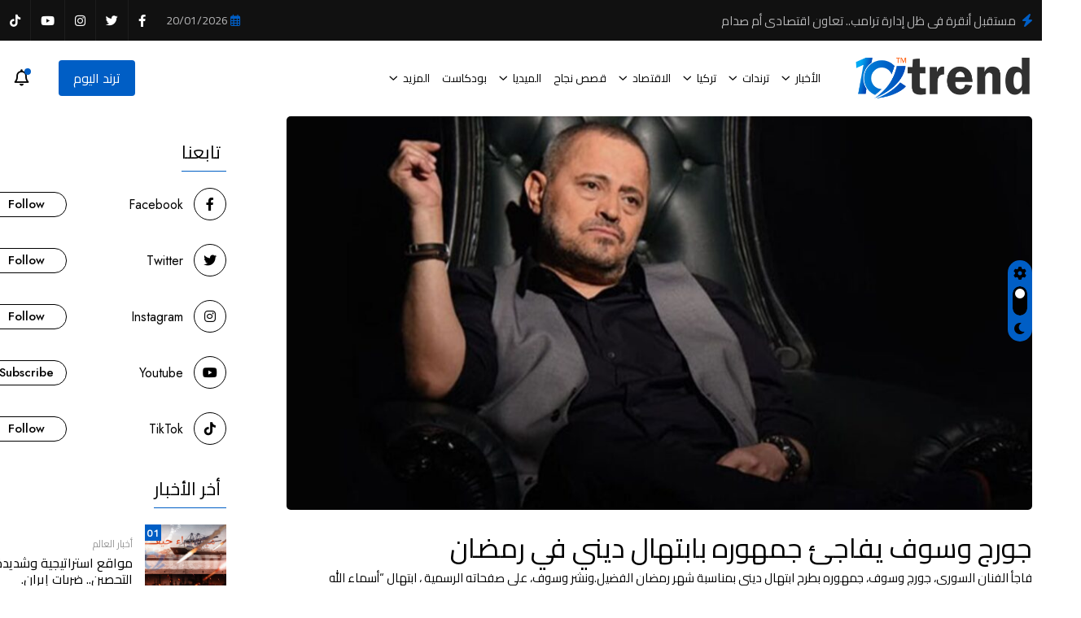

--- FILE ---
content_type: text/html; charset=utf-8
request_url: https://www.google.com/recaptcha/api2/aframe
body_size: 250
content:
<!DOCTYPE HTML><html><head><meta http-equiv="content-type" content="text/html; charset=UTF-8"></head><body><script nonce="hQL4M3sMO3AAp9f_5uGOuA">/** Anti-fraud and anti-abuse applications only. See google.com/recaptcha */ try{var clients={'sodar':'https://pagead2.googlesyndication.com/pagead/sodar?'};window.addEventListener("message",function(a){try{if(a.source===window.parent){var b=JSON.parse(a.data);var c=clients[b['id']];if(c){var d=document.createElement('img');d.src=c+b['params']+'&rc='+(localStorage.getItem("rc::a")?sessionStorage.getItem("rc::b"):"");window.document.body.appendChild(d);sessionStorage.setItem("rc::e",parseInt(sessionStorage.getItem("rc::e")||0)+1);localStorage.setItem("rc::h",'1768892251730');}}}catch(b){}});window.parent.postMessage("_grecaptcha_ready", "*");}catch(b){}</script></body></html>

--- FILE ---
content_type: text/css
request_url: https://10trend.net/wp-content/themes/magezix/assets/css/rtl.css?ver=cb28f6bf0a4457e05efe8476cfcedaa2
body_size: 1673
content:
.header__social li:not(:first-child) {
	margin-left: 0;
	padding-left: 0;
    border-left: 0;
	border-right: 1px solid rgba(var(--color-white-rgb), 0.05);
    margin-right: 12px;
	padding-right: 12px;
}
.header__top-date {
	padding-right: 0;
    padding-left: 25px;
}
.owl-carousel .owl-stage {
	float: left;
}
.header__icons.ml-15 {
    margin-left: 0;
    margin-right: 15px;
}
.header__icons .icon {
	margin-left: 0;
    margin-right: 15px;
}
.header__language {
	margin-right: 0;
    margin-left: 24px;
}
.header__logo {
	margin-right: 0;
    margin-left: 40px;
}
.trending-slide {
	margin-left: 0;
	margin-right: 20px;
}
.search-box-outer {
	margin-left: 0;
    margin-right: 25px;
}
.tags-slide .owl-nav {
	right: auto;
	left: -10px;
}
.tags-slide-wrap span {
	margin-right: 0;
    margin-left: 12px;
}
.header__category {
	margin-right: 0;
    margin-left: 28px;
}
.vertical-menu > ul .fi {
	left: auto;
    right: 0;
}
.vertical-menu > ul {
	right: 0;
	left: auto;
}
.vertical-menu > ul > li > a {
	padding-left: 0;
    padding-right: 40px;
}
.tab-post__item .post-thumb {
	margin-right: 0;
    margin-left: 20px;
}
.tab-post__nav .nav-item:not(:last-child) .nav-link {
	margin-right: 0;
    margin-left: 50px;
}
.tab-post__nav .nav-item .nav-link i {
	margin-right: 0;
    margin-left: 5px;
}
.tx-post-overly .post-content {
	left: auto;
    right: 0;
}
.mr-45 {
	margin-right: 0;
    margin-left: 45px;
}
.ml-none-30 {
	margin-left: 0;
	margin-right: -30px;
}
.trending__post-item .post-thumb {
	margin-right: 0;
	margin-left: 20px;
}
.pl-50 {
	padding-left: 0;
	padding-right: 50px;
}
.tx-post__carousel-nav .owl-nav {
	right: auto;
    left: 0;
}
.tab-post__item span i {
	margin-right: 0;
    margin-left: 5px;
}
.post-meta__author {
	margin-right: 0;
	padding-right: 0;
	margin-left: 10px;
	padding-left: 10px;
}
.post-meta__author::before {
	right: auto;
    left: 0;
}
.post-meta__author .avatar {
	margin-right: 0;
	margin-left: 5px;
}
.post-meta span i {
	margin-right: 0;
	margin-left: 7px;
}
.tab-post__item--2 .post-number {
    left: auto;
    right: 80px;
}
.main-menu__nav ul li:not(:last-child) {
	margin-right: 0;
	margin-left: 50px;
}
.main-menu__nav ul li.menu-item-has-children > a::after {
	padding-left: 0;
	padding-right: 6px;
}
.pr-80 {
	padding-right: 0;
	padding-left: 80px;
}
.ml-none-25 {
	margin-left: 0;
	margin-right: -25px;
}
.post-meta--3 li:not(:last-child) {
	margin-right: 0;
	padding-right: 0;
	margin-left: 10px;
	padding-left: 10px;
}
.post-meta--3 li i {
	margin-right: 0;
	margin-left: 5px;
}
.tx-post__video-post .post-thumb {
	margin-right: 0;
	margin-left: 30px;
}
.tx-post__item .post-thumb {
	margin-right: 0;
	margin-left: 20px;
}
.carousel-post__item .post-number {
	left: auto;
	right: 60px;
}
.carousel-post__item .post-thumb {
	margin-right: 0;
	margin-left: 15px;
}
.tx-post__category-item .post-thumb {
	margin-right: 0;
	margin-left: 20px;
}
.footer__post .post-thumb {
	margin-right: 0;
	margin-left: 13px;
}
.footer__widget .category li a {
	padding-left: 0;
	padding-right: 12px;
}
.footer__widget .category li a::before {
	left: auto;
    right: 0;
}
.footer__widget .category {
	width: 67%;
	float: left;
    float: right;
}
.footer__links a:not(:last-child) {
	margin-right: 0;
	padding-right: 0;
	margin-left: 10px;
	padding-left: 12px;
}
.main-menu__nav ul li .submenu li {
	margin-left: 0 !important;
}
.search-popup .form-group input[type="submit"], .search-popup .form-group button {
    right: auto;
    left: 30px;
}
.header .header__search button {
	right: auto;
    left: 0;
}
.mr-25 {
	margin-right: 0;
	margin-left: 25px;
}
.side-mobile-menu ul li.dropdown > a::after {
	right: auto;
	left: 16px;
}
.side-mobile-menu ul li ul li a::before {
	left: auto;
    right: 0;
}
.side-mobile-menu ul li ul li a {
	padding-left: 0;
	padding-right: 15px;
}
.side-mobile-menu .badge {
	left: auto;
	right: 52px;
}
.mr-30 {
	margin-right: 0;
	margin-left: 30px;
}
.widget__social li .icon {
	margin-right: 0;
	margin-left: 13px;
}
.widget .widget-title span {
	display: inline-block;
}
.tx-section-heading span {
	display: inline-block;
}
.tech-post__item .post-thumb {
	margin-right: 0;
	margin-left: 30px;
}
.tab-post__item--2 .post-thumb {
	margin-right: 0;
	margin-left: 16px;
}
.trending__post-item--3 .post-thumb {
	margin-right: 0;
	margin-left: 18px;
}
.header--3 .search-box-outer {
	margin-right: 0;
	margin-left: 23px;
}
.sports-post__item--2 .post-thumb {
	margin-right: 0;
	margin-left: 30px;
}
.post-meta--4 li:not(:last-child) {
	margin-right: 0;
	padding-right: 0;
	margin-left: 10px;
	padding-left: 12px;
}
.tx-post__nav .nav-item .nav-link i {
	margin-right: 0;
	margin-left: 5px;
}
.mr-none-30 {
	margin-right: 0;
	margin-left: -30px;
}
.ml-40 {
	margin-left: 0;
	margin-right: 40px;
}
.ml-25 {
	margin-left: 0;
	margin-right: 25px;
}
.post-meta--4 li::before {
	right: auto;
	left: 0;
}
.hero-post__scroll {
	right: auto;
	left: 80px;
}
.politics-post__item .post-thumb {
	margin-right: 0;
	margin-left: 30px;
}
.hero-post__content {
	padding-left: 0;
	padding-right: 133px;
}
.header--3 .trending-slide, .header--4 .trending-slide {
	margin-left: 0;
	margin-right: 95px;
}
.header .trending-icon-wrap {
	padding-right: 0;
	padding-left: 10px;
}
.header .trending-icon-wrap i {
	margin-right: 0;
	margin-left: 5px;
}
.header .trending-icon-wrap::before {
	right: auto;
	left: 0;
}
.header__top-info li::before {
	right: auto;
	left: 0;
}
.header__top-info li:not(:last-child) {
	margin-right: 0;
	padding-right: 0;
	margin-left: 12px;
	padding-left: 12px;
}
.header__top-info li i {
	margin-right: 0;
	margin-left: 5px;
}
.pr-50 {
	padding-right: 0;
	padding-left: 50px;
}
.politics-post__item--3 .post-thumb {
	margin-right: 0;
	margin-left: 16px;
}
.audio-player .timeline {
	left: 0;
	right: 60px;
}
.audio-player .controls .time {
	margin-left: 0;
	margin-right: 10px;
}
.newsletter__form.style-2 button {
	right: auto;
    left: 0;
}
.newsletter__form.style-2 input {
	padding-left: 20px;
	padding-right: 55px;
}
.newsletter__form.style-2 .newsletter__form-icon {
	left: auto;
	right: 18px;
}
.politics-sec-heading {
	padding-right: 15px;
	clip-path: polygon(9px 1.00%, 101.95% -1px, 100% 100%, 0% 100%);
	padding-left: 20px;
}
.tx-section-heading.style-3 {
	padding-left: 0;
	padding-right: 31px;
}
.tx-section-heading.style-3::before, 
.tx-section-heading.style-3::after {
	left: auto;
    right: 0;
}
.tx-section-heading.style-3::after {
	left: 0;
	right: 7px;
}
.politics-post__video .post-thumb {
	margin-right: 0;
	margin-left: 28px;
}
.widget__search button {
	right: auto;
	left: 0;
}
.elementor-2238 .elementor-element.elementor-element-d818bdf > .elementor-widget-container {
    margin-right: 0 !important;

}
.politics-post__slide > .owl-nav {
	right: auto;
	left: 48px;
}
.elementor-2238 .elementor-element.elementor-element-728df839 > .elementor-widget-container {
    margin-right: 0 !important;
}
.politics-post__item .post-thumb .post-number {
	left: auto;
	right: 80px;
}
.politics-post__item--2 .post-thumb {
	margin-right: 0;
	margin-left: 14px;
}
.elementor-2238 .elementor-element.elementor-element-6a71b2cf > .elementor-widget-container {
	margin-right: 0 !important;
}
.post-meta--4 li i {
	margin-right: 0;
	margin-left: 5px;
}
.politics-post-xs__item .post-thumb {
	margin-right: 0;
	margin-left: 27px;
}
.ml-30 {
	margin-left: 0;
	margin-right: 30px;
}
.sports-post__item .post-thumb {
	margin-right: 0;
	margin-left: 37px;
}
.blog-post-wrap {
	margin-right: 0;
	margin-left: 20px;
}
.widget-post .post-thumb {
	margin-right: 0;
	margin-left: 15px;
}
.tx-post-item__layout2 .post-content {
	left: 0;
	right: 0;
}
.post-tags li span {
	margin-right: 0;
	margin-left: 12px;
}
.post-list li {
	padding-left: 0;
	padding-right: 35px;
}
.post-list li::before {
	left: auto;
	right: 0;
}
.post-list__style-2 li {
	padding-left: 0;
	padding-right: 30px;
}
.post-list__style-2 li::before {
	left: auto;
	right: 0;
}
.post-nav__item .post-thumb {
	margin-right: 0;
	margin-left: 15px;
}
.columnist__social-wrap {
	right: auto;
	left: 20px;
}
.contact-info__item .icon {
	margin-right: 0;
	margin-left: 26px;
}
.about__list li {
	padding-left: 0;
	padding-right: 26px;
}
.about__list li::before {
	left: auto;
	right: 0;
}
.about__video-img {
	margin-right: 0;
	margin-left: 35px;
}
.elementor-744 .elementor-element.elementor-element-9f724fc > .elementor-element-populated {
	margin-right: 0 !important;
    margin-left: 50px !important;
}
.about-info__info .popup-video {
	left: 27px;
	right: auto;
}